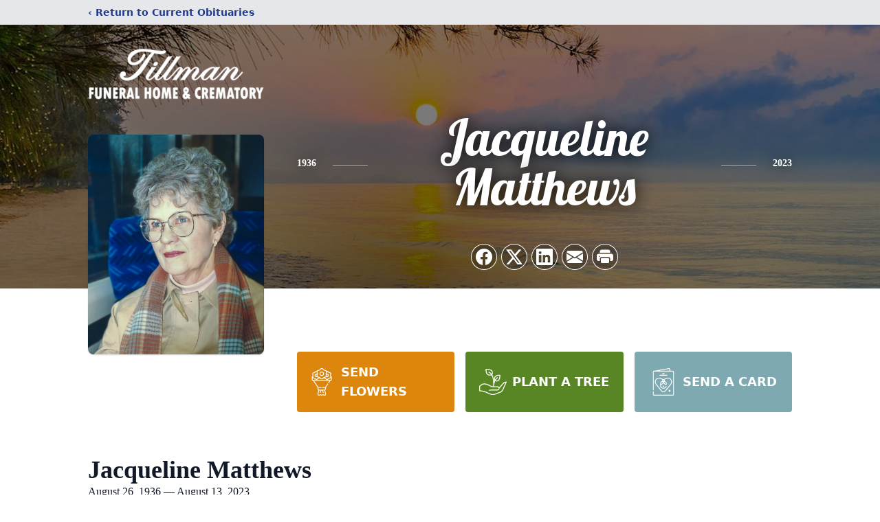

--- FILE ---
content_type: text/html; charset=utf-8
request_url: https://www.google.com/recaptcha/enterprise/anchor?ar=1&k=6LfFzO0kAAAAAG7CwJbc2qAKJJ07KyXk4UulePWz&co=aHR0cHM6Ly93d3cudGlsbG1hbmZ1bmVyYWxob21lLmNvbTo0NDM.&hl=en&type=image&v=N67nZn4AqZkNcbeMu4prBgzg&theme=light&size=invisible&badge=bottomright&anchor-ms=20000&execute-ms=30000&cb=o3v5g02pfr1d
body_size: 48737
content:
<!DOCTYPE HTML><html dir="ltr" lang="en"><head><meta http-equiv="Content-Type" content="text/html; charset=UTF-8">
<meta http-equiv="X-UA-Compatible" content="IE=edge">
<title>reCAPTCHA</title>
<style type="text/css">
/* cyrillic-ext */
@font-face {
  font-family: 'Roboto';
  font-style: normal;
  font-weight: 400;
  font-stretch: 100%;
  src: url(//fonts.gstatic.com/s/roboto/v48/KFO7CnqEu92Fr1ME7kSn66aGLdTylUAMa3GUBHMdazTgWw.woff2) format('woff2');
  unicode-range: U+0460-052F, U+1C80-1C8A, U+20B4, U+2DE0-2DFF, U+A640-A69F, U+FE2E-FE2F;
}
/* cyrillic */
@font-face {
  font-family: 'Roboto';
  font-style: normal;
  font-weight: 400;
  font-stretch: 100%;
  src: url(//fonts.gstatic.com/s/roboto/v48/KFO7CnqEu92Fr1ME7kSn66aGLdTylUAMa3iUBHMdazTgWw.woff2) format('woff2');
  unicode-range: U+0301, U+0400-045F, U+0490-0491, U+04B0-04B1, U+2116;
}
/* greek-ext */
@font-face {
  font-family: 'Roboto';
  font-style: normal;
  font-weight: 400;
  font-stretch: 100%;
  src: url(//fonts.gstatic.com/s/roboto/v48/KFO7CnqEu92Fr1ME7kSn66aGLdTylUAMa3CUBHMdazTgWw.woff2) format('woff2');
  unicode-range: U+1F00-1FFF;
}
/* greek */
@font-face {
  font-family: 'Roboto';
  font-style: normal;
  font-weight: 400;
  font-stretch: 100%;
  src: url(//fonts.gstatic.com/s/roboto/v48/KFO7CnqEu92Fr1ME7kSn66aGLdTylUAMa3-UBHMdazTgWw.woff2) format('woff2');
  unicode-range: U+0370-0377, U+037A-037F, U+0384-038A, U+038C, U+038E-03A1, U+03A3-03FF;
}
/* math */
@font-face {
  font-family: 'Roboto';
  font-style: normal;
  font-weight: 400;
  font-stretch: 100%;
  src: url(//fonts.gstatic.com/s/roboto/v48/KFO7CnqEu92Fr1ME7kSn66aGLdTylUAMawCUBHMdazTgWw.woff2) format('woff2');
  unicode-range: U+0302-0303, U+0305, U+0307-0308, U+0310, U+0312, U+0315, U+031A, U+0326-0327, U+032C, U+032F-0330, U+0332-0333, U+0338, U+033A, U+0346, U+034D, U+0391-03A1, U+03A3-03A9, U+03B1-03C9, U+03D1, U+03D5-03D6, U+03F0-03F1, U+03F4-03F5, U+2016-2017, U+2034-2038, U+203C, U+2040, U+2043, U+2047, U+2050, U+2057, U+205F, U+2070-2071, U+2074-208E, U+2090-209C, U+20D0-20DC, U+20E1, U+20E5-20EF, U+2100-2112, U+2114-2115, U+2117-2121, U+2123-214F, U+2190, U+2192, U+2194-21AE, U+21B0-21E5, U+21F1-21F2, U+21F4-2211, U+2213-2214, U+2216-22FF, U+2308-230B, U+2310, U+2319, U+231C-2321, U+2336-237A, U+237C, U+2395, U+239B-23B7, U+23D0, U+23DC-23E1, U+2474-2475, U+25AF, U+25B3, U+25B7, U+25BD, U+25C1, U+25CA, U+25CC, U+25FB, U+266D-266F, U+27C0-27FF, U+2900-2AFF, U+2B0E-2B11, U+2B30-2B4C, U+2BFE, U+3030, U+FF5B, U+FF5D, U+1D400-1D7FF, U+1EE00-1EEFF;
}
/* symbols */
@font-face {
  font-family: 'Roboto';
  font-style: normal;
  font-weight: 400;
  font-stretch: 100%;
  src: url(//fonts.gstatic.com/s/roboto/v48/KFO7CnqEu92Fr1ME7kSn66aGLdTylUAMaxKUBHMdazTgWw.woff2) format('woff2');
  unicode-range: U+0001-000C, U+000E-001F, U+007F-009F, U+20DD-20E0, U+20E2-20E4, U+2150-218F, U+2190, U+2192, U+2194-2199, U+21AF, U+21E6-21F0, U+21F3, U+2218-2219, U+2299, U+22C4-22C6, U+2300-243F, U+2440-244A, U+2460-24FF, U+25A0-27BF, U+2800-28FF, U+2921-2922, U+2981, U+29BF, U+29EB, U+2B00-2BFF, U+4DC0-4DFF, U+FFF9-FFFB, U+10140-1018E, U+10190-1019C, U+101A0, U+101D0-101FD, U+102E0-102FB, U+10E60-10E7E, U+1D2C0-1D2D3, U+1D2E0-1D37F, U+1F000-1F0FF, U+1F100-1F1AD, U+1F1E6-1F1FF, U+1F30D-1F30F, U+1F315, U+1F31C, U+1F31E, U+1F320-1F32C, U+1F336, U+1F378, U+1F37D, U+1F382, U+1F393-1F39F, U+1F3A7-1F3A8, U+1F3AC-1F3AF, U+1F3C2, U+1F3C4-1F3C6, U+1F3CA-1F3CE, U+1F3D4-1F3E0, U+1F3ED, U+1F3F1-1F3F3, U+1F3F5-1F3F7, U+1F408, U+1F415, U+1F41F, U+1F426, U+1F43F, U+1F441-1F442, U+1F444, U+1F446-1F449, U+1F44C-1F44E, U+1F453, U+1F46A, U+1F47D, U+1F4A3, U+1F4B0, U+1F4B3, U+1F4B9, U+1F4BB, U+1F4BF, U+1F4C8-1F4CB, U+1F4D6, U+1F4DA, U+1F4DF, U+1F4E3-1F4E6, U+1F4EA-1F4ED, U+1F4F7, U+1F4F9-1F4FB, U+1F4FD-1F4FE, U+1F503, U+1F507-1F50B, U+1F50D, U+1F512-1F513, U+1F53E-1F54A, U+1F54F-1F5FA, U+1F610, U+1F650-1F67F, U+1F687, U+1F68D, U+1F691, U+1F694, U+1F698, U+1F6AD, U+1F6B2, U+1F6B9-1F6BA, U+1F6BC, U+1F6C6-1F6CF, U+1F6D3-1F6D7, U+1F6E0-1F6EA, U+1F6F0-1F6F3, U+1F6F7-1F6FC, U+1F700-1F7FF, U+1F800-1F80B, U+1F810-1F847, U+1F850-1F859, U+1F860-1F887, U+1F890-1F8AD, U+1F8B0-1F8BB, U+1F8C0-1F8C1, U+1F900-1F90B, U+1F93B, U+1F946, U+1F984, U+1F996, U+1F9E9, U+1FA00-1FA6F, U+1FA70-1FA7C, U+1FA80-1FA89, U+1FA8F-1FAC6, U+1FACE-1FADC, U+1FADF-1FAE9, U+1FAF0-1FAF8, U+1FB00-1FBFF;
}
/* vietnamese */
@font-face {
  font-family: 'Roboto';
  font-style: normal;
  font-weight: 400;
  font-stretch: 100%;
  src: url(//fonts.gstatic.com/s/roboto/v48/KFO7CnqEu92Fr1ME7kSn66aGLdTylUAMa3OUBHMdazTgWw.woff2) format('woff2');
  unicode-range: U+0102-0103, U+0110-0111, U+0128-0129, U+0168-0169, U+01A0-01A1, U+01AF-01B0, U+0300-0301, U+0303-0304, U+0308-0309, U+0323, U+0329, U+1EA0-1EF9, U+20AB;
}
/* latin-ext */
@font-face {
  font-family: 'Roboto';
  font-style: normal;
  font-weight: 400;
  font-stretch: 100%;
  src: url(//fonts.gstatic.com/s/roboto/v48/KFO7CnqEu92Fr1ME7kSn66aGLdTylUAMa3KUBHMdazTgWw.woff2) format('woff2');
  unicode-range: U+0100-02BA, U+02BD-02C5, U+02C7-02CC, U+02CE-02D7, U+02DD-02FF, U+0304, U+0308, U+0329, U+1D00-1DBF, U+1E00-1E9F, U+1EF2-1EFF, U+2020, U+20A0-20AB, U+20AD-20C0, U+2113, U+2C60-2C7F, U+A720-A7FF;
}
/* latin */
@font-face {
  font-family: 'Roboto';
  font-style: normal;
  font-weight: 400;
  font-stretch: 100%;
  src: url(//fonts.gstatic.com/s/roboto/v48/KFO7CnqEu92Fr1ME7kSn66aGLdTylUAMa3yUBHMdazQ.woff2) format('woff2');
  unicode-range: U+0000-00FF, U+0131, U+0152-0153, U+02BB-02BC, U+02C6, U+02DA, U+02DC, U+0304, U+0308, U+0329, U+2000-206F, U+20AC, U+2122, U+2191, U+2193, U+2212, U+2215, U+FEFF, U+FFFD;
}
/* cyrillic-ext */
@font-face {
  font-family: 'Roboto';
  font-style: normal;
  font-weight: 500;
  font-stretch: 100%;
  src: url(//fonts.gstatic.com/s/roboto/v48/KFO7CnqEu92Fr1ME7kSn66aGLdTylUAMa3GUBHMdazTgWw.woff2) format('woff2');
  unicode-range: U+0460-052F, U+1C80-1C8A, U+20B4, U+2DE0-2DFF, U+A640-A69F, U+FE2E-FE2F;
}
/* cyrillic */
@font-face {
  font-family: 'Roboto';
  font-style: normal;
  font-weight: 500;
  font-stretch: 100%;
  src: url(//fonts.gstatic.com/s/roboto/v48/KFO7CnqEu92Fr1ME7kSn66aGLdTylUAMa3iUBHMdazTgWw.woff2) format('woff2');
  unicode-range: U+0301, U+0400-045F, U+0490-0491, U+04B0-04B1, U+2116;
}
/* greek-ext */
@font-face {
  font-family: 'Roboto';
  font-style: normal;
  font-weight: 500;
  font-stretch: 100%;
  src: url(//fonts.gstatic.com/s/roboto/v48/KFO7CnqEu92Fr1ME7kSn66aGLdTylUAMa3CUBHMdazTgWw.woff2) format('woff2');
  unicode-range: U+1F00-1FFF;
}
/* greek */
@font-face {
  font-family: 'Roboto';
  font-style: normal;
  font-weight: 500;
  font-stretch: 100%;
  src: url(//fonts.gstatic.com/s/roboto/v48/KFO7CnqEu92Fr1ME7kSn66aGLdTylUAMa3-UBHMdazTgWw.woff2) format('woff2');
  unicode-range: U+0370-0377, U+037A-037F, U+0384-038A, U+038C, U+038E-03A1, U+03A3-03FF;
}
/* math */
@font-face {
  font-family: 'Roboto';
  font-style: normal;
  font-weight: 500;
  font-stretch: 100%;
  src: url(//fonts.gstatic.com/s/roboto/v48/KFO7CnqEu92Fr1ME7kSn66aGLdTylUAMawCUBHMdazTgWw.woff2) format('woff2');
  unicode-range: U+0302-0303, U+0305, U+0307-0308, U+0310, U+0312, U+0315, U+031A, U+0326-0327, U+032C, U+032F-0330, U+0332-0333, U+0338, U+033A, U+0346, U+034D, U+0391-03A1, U+03A3-03A9, U+03B1-03C9, U+03D1, U+03D5-03D6, U+03F0-03F1, U+03F4-03F5, U+2016-2017, U+2034-2038, U+203C, U+2040, U+2043, U+2047, U+2050, U+2057, U+205F, U+2070-2071, U+2074-208E, U+2090-209C, U+20D0-20DC, U+20E1, U+20E5-20EF, U+2100-2112, U+2114-2115, U+2117-2121, U+2123-214F, U+2190, U+2192, U+2194-21AE, U+21B0-21E5, U+21F1-21F2, U+21F4-2211, U+2213-2214, U+2216-22FF, U+2308-230B, U+2310, U+2319, U+231C-2321, U+2336-237A, U+237C, U+2395, U+239B-23B7, U+23D0, U+23DC-23E1, U+2474-2475, U+25AF, U+25B3, U+25B7, U+25BD, U+25C1, U+25CA, U+25CC, U+25FB, U+266D-266F, U+27C0-27FF, U+2900-2AFF, U+2B0E-2B11, U+2B30-2B4C, U+2BFE, U+3030, U+FF5B, U+FF5D, U+1D400-1D7FF, U+1EE00-1EEFF;
}
/* symbols */
@font-face {
  font-family: 'Roboto';
  font-style: normal;
  font-weight: 500;
  font-stretch: 100%;
  src: url(//fonts.gstatic.com/s/roboto/v48/KFO7CnqEu92Fr1ME7kSn66aGLdTylUAMaxKUBHMdazTgWw.woff2) format('woff2');
  unicode-range: U+0001-000C, U+000E-001F, U+007F-009F, U+20DD-20E0, U+20E2-20E4, U+2150-218F, U+2190, U+2192, U+2194-2199, U+21AF, U+21E6-21F0, U+21F3, U+2218-2219, U+2299, U+22C4-22C6, U+2300-243F, U+2440-244A, U+2460-24FF, U+25A0-27BF, U+2800-28FF, U+2921-2922, U+2981, U+29BF, U+29EB, U+2B00-2BFF, U+4DC0-4DFF, U+FFF9-FFFB, U+10140-1018E, U+10190-1019C, U+101A0, U+101D0-101FD, U+102E0-102FB, U+10E60-10E7E, U+1D2C0-1D2D3, U+1D2E0-1D37F, U+1F000-1F0FF, U+1F100-1F1AD, U+1F1E6-1F1FF, U+1F30D-1F30F, U+1F315, U+1F31C, U+1F31E, U+1F320-1F32C, U+1F336, U+1F378, U+1F37D, U+1F382, U+1F393-1F39F, U+1F3A7-1F3A8, U+1F3AC-1F3AF, U+1F3C2, U+1F3C4-1F3C6, U+1F3CA-1F3CE, U+1F3D4-1F3E0, U+1F3ED, U+1F3F1-1F3F3, U+1F3F5-1F3F7, U+1F408, U+1F415, U+1F41F, U+1F426, U+1F43F, U+1F441-1F442, U+1F444, U+1F446-1F449, U+1F44C-1F44E, U+1F453, U+1F46A, U+1F47D, U+1F4A3, U+1F4B0, U+1F4B3, U+1F4B9, U+1F4BB, U+1F4BF, U+1F4C8-1F4CB, U+1F4D6, U+1F4DA, U+1F4DF, U+1F4E3-1F4E6, U+1F4EA-1F4ED, U+1F4F7, U+1F4F9-1F4FB, U+1F4FD-1F4FE, U+1F503, U+1F507-1F50B, U+1F50D, U+1F512-1F513, U+1F53E-1F54A, U+1F54F-1F5FA, U+1F610, U+1F650-1F67F, U+1F687, U+1F68D, U+1F691, U+1F694, U+1F698, U+1F6AD, U+1F6B2, U+1F6B9-1F6BA, U+1F6BC, U+1F6C6-1F6CF, U+1F6D3-1F6D7, U+1F6E0-1F6EA, U+1F6F0-1F6F3, U+1F6F7-1F6FC, U+1F700-1F7FF, U+1F800-1F80B, U+1F810-1F847, U+1F850-1F859, U+1F860-1F887, U+1F890-1F8AD, U+1F8B0-1F8BB, U+1F8C0-1F8C1, U+1F900-1F90B, U+1F93B, U+1F946, U+1F984, U+1F996, U+1F9E9, U+1FA00-1FA6F, U+1FA70-1FA7C, U+1FA80-1FA89, U+1FA8F-1FAC6, U+1FACE-1FADC, U+1FADF-1FAE9, U+1FAF0-1FAF8, U+1FB00-1FBFF;
}
/* vietnamese */
@font-face {
  font-family: 'Roboto';
  font-style: normal;
  font-weight: 500;
  font-stretch: 100%;
  src: url(//fonts.gstatic.com/s/roboto/v48/KFO7CnqEu92Fr1ME7kSn66aGLdTylUAMa3OUBHMdazTgWw.woff2) format('woff2');
  unicode-range: U+0102-0103, U+0110-0111, U+0128-0129, U+0168-0169, U+01A0-01A1, U+01AF-01B0, U+0300-0301, U+0303-0304, U+0308-0309, U+0323, U+0329, U+1EA0-1EF9, U+20AB;
}
/* latin-ext */
@font-face {
  font-family: 'Roboto';
  font-style: normal;
  font-weight: 500;
  font-stretch: 100%;
  src: url(//fonts.gstatic.com/s/roboto/v48/KFO7CnqEu92Fr1ME7kSn66aGLdTylUAMa3KUBHMdazTgWw.woff2) format('woff2');
  unicode-range: U+0100-02BA, U+02BD-02C5, U+02C7-02CC, U+02CE-02D7, U+02DD-02FF, U+0304, U+0308, U+0329, U+1D00-1DBF, U+1E00-1E9F, U+1EF2-1EFF, U+2020, U+20A0-20AB, U+20AD-20C0, U+2113, U+2C60-2C7F, U+A720-A7FF;
}
/* latin */
@font-face {
  font-family: 'Roboto';
  font-style: normal;
  font-weight: 500;
  font-stretch: 100%;
  src: url(//fonts.gstatic.com/s/roboto/v48/KFO7CnqEu92Fr1ME7kSn66aGLdTylUAMa3yUBHMdazQ.woff2) format('woff2');
  unicode-range: U+0000-00FF, U+0131, U+0152-0153, U+02BB-02BC, U+02C6, U+02DA, U+02DC, U+0304, U+0308, U+0329, U+2000-206F, U+20AC, U+2122, U+2191, U+2193, U+2212, U+2215, U+FEFF, U+FFFD;
}
/* cyrillic-ext */
@font-face {
  font-family: 'Roboto';
  font-style: normal;
  font-weight: 900;
  font-stretch: 100%;
  src: url(//fonts.gstatic.com/s/roboto/v48/KFO7CnqEu92Fr1ME7kSn66aGLdTylUAMa3GUBHMdazTgWw.woff2) format('woff2');
  unicode-range: U+0460-052F, U+1C80-1C8A, U+20B4, U+2DE0-2DFF, U+A640-A69F, U+FE2E-FE2F;
}
/* cyrillic */
@font-face {
  font-family: 'Roboto';
  font-style: normal;
  font-weight: 900;
  font-stretch: 100%;
  src: url(//fonts.gstatic.com/s/roboto/v48/KFO7CnqEu92Fr1ME7kSn66aGLdTylUAMa3iUBHMdazTgWw.woff2) format('woff2');
  unicode-range: U+0301, U+0400-045F, U+0490-0491, U+04B0-04B1, U+2116;
}
/* greek-ext */
@font-face {
  font-family: 'Roboto';
  font-style: normal;
  font-weight: 900;
  font-stretch: 100%;
  src: url(//fonts.gstatic.com/s/roboto/v48/KFO7CnqEu92Fr1ME7kSn66aGLdTylUAMa3CUBHMdazTgWw.woff2) format('woff2');
  unicode-range: U+1F00-1FFF;
}
/* greek */
@font-face {
  font-family: 'Roboto';
  font-style: normal;
  font-weight: 900;
  font-stretch: 100%;
  src: url(//fonts.gstatic.com/s/roboto/v48/KFO7CnqEu92Fr1ME7kSn66aGLdTylUAMa3-UBHMdazTgWw.woff2) format('woff2');
  unicode-range: U+0370-0377, U+037A-037F, U+0384-038A, U+038C, U+038E-03A1, U+03A3-03FF;
}
/* math */
@font-face {
  font-family: 'Roboto';
  font-style: normal;
  font-weight: 900;
  font-stretch: 100%;
  src: url(//fonts.gstatic.com/s/roboto/v48/KFO7CnqEu92Fr1ME7kSn66aGLdTylUAMawCUBHMdazTgWw.woff2) format('woff2');
  unicode-range: U+0302-0303, U+0305, U+0307-0308, U+0310, U+0312, U+0315, U+031A, U+0326-0327, U+032C, U+032F-0330, U+0332-0333, U+0338, U+033A, U+0346, U+034D, U+0391-03A1, U+03A3-03A9, U+03B1-03C9, U+03D1, U+03D5-03D6, U+03F0-03F1, U+03F4-03F5, U+2016-2017, U+2034-2038, U+203C, U+2040, U+2043, U+2047, U+2050, U+2057, U+205F, U+2070-2071, U+2074-208E, U+2090-209C, U+20D0-20DC, U+20E1, U+20E5-20EF, U+2100-2112, U+2114-2115, U+2117-2121, U+2123-214F, U+2190, U+2192, U+2194-21AE, U+21B0-21E5, U+21F1-21F2, U+21F4-2211, U+2213-2214, U+2216-22FF, U+2308-230B, U+2310, U+2319, U+231C-2321, U+2336-237A, U+237C, U+2395, U+239B-23B7, U+23D0, U+23DC-23E1, U+2474-2475, U+25AF, U+25B3, U+25B7, U+25BD, U+25C1, U+25CA, U+25CC, U+25FB, U+266D-266F, U+27C0-27FF, U+2900-2AFF, U+2B0E-2B11, U+2B30-2B4C, U+2BFE, U+3030, U+FF5B, U+FF5D, U+1D400-1D7FF, U+1EE00-1EEFF;
}
/* symbols */
@font-face {
  font-family: 'Roboto';
  font-style: normal;
  font-weight: 900;
  font-stretch: 100%;
  src: url(//fonts.gstatic.com/s/roboto/v48/KFO7CnqEu92Fr1ME7kSn66aGLdTylUAMaxKUBHMdazTgWw.woff2) format('woff2');
  unicode-range: U+0001-000C, U+000E-001F, U+007F-009F, U+20DD-20E0, U+20E2-20E4, U+2150-218F, U+2190, U+2192, U+2194-2199, U+21AF, U+21E6-21F0, U+21F3, U+2218-2219, U+2299, U+22C4-22C6, U+2300-243F, U+2440-244A, U+2460-24FF, U+25A0-27BF, U+2800-28FF, U+2921-2922, U+2981, U+29BF, U+29EB, U+2B00-2BFF, U+4DC0-4DFF, U+FFF9-FFFB, U+10140-1018E, U+10190-1019C, U+101A0, U+101D0-101FD, U+102E0-102FB, U+10E60-10E7E, U+1D2C0-1D2D3, U+1D2E0-1D37F, U+1F000-1F0FF, U+1F100-1F1AD, U+1F1E6-1F1FF, U+1F30D-1F30F, U+1F315, U+1F31C, U+1F31E, U+1F320-1F32C, U+1F336, U+1F378, U+1F37D, U+1F382, U+1F393-1F39F, U+1F3A7-1F3A8, U+1F3AC-1F3AF, U+1F3C2, U+1F3C4-1F3C6, U+1F3CA-1F3CE, U+1F3D4-1F3E0, U+1F3ED, U+1F3F1-1F3F3, U+1F3F5-1F3F7, U+1F408, U+1F415, U+1F41F, U+1F426, U+1F43F, U+1F441-1F442, U+1F444, U+1F446-1F449, U+1F44C-1F44E, U+1F453, U+1F46A, U+1F47D, U+1F4A3, U+1F4B0, U+1F4B3, U+1F4B9, U+1F4BB, U+1F4BF, U+1F4C8-1F4CB, U+1F4D6, U+1F4DA, U+1F4DF, U+1F4E3-1F4E6, U+1F4EA-1F4ED, U+1F4F7, U+1F4F9-1F4FB, U+1F4FD-1F4FE, U+1F503, U+1F507-1F50B, U+1F50D, U+1F512-1F513, U+1F53E-1F54A, U+1F54F-1F5FA, U+1F610, U+1F650-1F67F, U+1F687, U+1F68D, U+1F691, U+1F694, U+1F698, U+1F6AD, U+1F6B2, U+1F6B9-1F6BA, U+1F6BC, U+1F6C6-1F6CF, U+1F6D3-1F6D7, U+1F6E0-1F6EA, U+1F6F0-1F6F3, U+1F6F7-1F6FC, U+1F700-1F7FF, U+1F800-1F80B, U+1F810-1F847, U+1F850-1F859, U+1F860-1F887, U+1F890-1F8AD, U+1F8B0-1F8BB, U+1F8C0-1F8C1, U+1F900-1F90B, U+1F93B, U+1F946, U+1F984, U+1F996, U+1F9E9, U+1FA00-1FA6F, U+1FA70-1FA7C, U+1FA80-1FA89, U+1FA8F-1FAC6, U+1FACE-1FADC, U+1FADF-1FAE9, U+1FAF0-1FAF8, U+1FB00-1FBFF;
}
/* vietnamese */
@font-face {
  font-family: 'Roboto';
  font-style: normal;
  font-weight: 900;
  font-stretch: 100%;
  src: url(//fonts.gstatic.com/s/roboto/v48/KFO7CnqEu92Fr1ME7kSn66aGLdTylUAMa3OUBHMdazTgWw.woff2) format('woff2');
  unicode-range: U+0102-0103, U+0110-0111, U+0128-0129, U+0168-0169, U+01A0-01A1, U+01AF-01B0, U+0300-0301, U+0303-0304, U+0308-0309, U+0323, U+0329, U+1EA0-1EF9, U+20AB;
}
/* latin-ext */
@font-face {
  font-family: 'Roboto';
  font-style: normal;
  font-weight: 900;
  font-stretch: 100%;
  src: url(//fonts.gstatic.com/s/roboto/v48/KFO7CnqEu92Fr1ME7kSn66aGLdTylUAMa3KUBHMdazTgWw.woff2) format('woff2');
  unicode-range: U+0100-02BA, U+02BD-02C5, U+02C7-02CC, U+02CE-02D7, U+02DD-02FF, U+0304, U+0308, U+0329, U+1D00-1DBF, U+1E00-1E9F, U+1EF2-1EFF, U+2020, U+20A0-20AB, U+20AD-20C0, U+2113, U+2C60-2C7F, U+A720-A7FF;
}
/* latin */
@font-face {
  font-family: 'Roboto';
  font-style: normal;
  font-weight: 900;
  font-stretch: 100%;
  src: url(//fonts.gstatic.com/s/roboto/v48/KFO7CnqEu92Fr1ME7kSn66aGLdTylUAMa3yUBHMdazQ.woff2) format('woff2');
  unicode-range: U+0000-00FF, U+0131, U+0152-0153, U+02BB-02BC, U+02C6, U+02DA, U+02DC, U+0304, U+0308, U+0329, U+2000-206F, U+20AC, U+2122, U+2191, U+2193, U+2212, U+2215, U+FEFF, U+FFFD;
}

</style>
<link rel="stylesheet" type="text/css" href="https://www.gstatic.com/recaptcha/releases/N67nZn4AqZkNcbeMu4prBgzg/styles__ltr.css">
<script nonce="a01D0OCVq63oEGetENgGuQ" type="text/javascript">window['__recaptcha_api'] = 'https://www.google.com/recaptcha/enterprise/';</script>
<script type="text/javascript" src="https://www.gstatic.com/recaptcha/releases/N67nZn4AqZkNcbeMu4prBgzg/recaptcha__en.js" nonce="a01D0OCVq63oEGetENgGuQ">
      
    </script></head>
<body><div id="rc-anchor-alert" class="rc-anchor-alert"></div>
<input type="hidden" id="recaptcha-token" value="[base64]">
<script type="text/javascript" nonce="a01D0OCVq63oEGetENgGuQ">
      recaptcha.anchor.Main.init("[\x22ainput\x22,[\x22bgdata\x22,\x22\x22,\[base64]/[base64]/[base64]/bmV3IHJbeF0oY1swXSk6RT09Mj9uZXcgclt4XShjWzBdLGNbMV0pOkU9PTM/bmV3IHJbeF0oY1swXSxjWzFdLGNbMl0pOkU9PTQ/[base64]/[base64]/[base64]/[base64]/[base64]/[base64]/[base64]/[base64]\x22,\[base64]\\u003d\\u003d\x22,\x22woTDl0N7cMOdwowtw4FaD8OPQsKxwqjDl8KBZmHCtxzCn0DDlcOePcK0wpEjOjrCoiLCosOLwpbCj8KPw7jCvn3CvsOSwo3DvcONwrbCu8OZD8KXcGs1KDPCjsOdw5vDvS10RBxUMsOcLT0rwq/DlzbDsMOCwojDlMO3w6LDrhXDiR8Aw5nCpQbDh04zw7TCnMK3acKJw5LDr8Oow58ewq9yw4/[base64]/CkcKnwpLCrcKUK8O3w7XDs8Ohw5PCllDCh1gcwp/[base64]/OX04wpRsJSnCu2NtRMOTwoMVwqVVHMOiaMK9ax0tw5jCuCxJBQQRQsOyw5QNb8Kfw6nCuEEpwp7CtsOvw512w6B/wp/CssKAwoXCnsO/BnLDtcK2wptawrN+wqhhwqEbW8KJZcOKw5wJw4ElKB3Cjl3CmMK/RsOyRw8IwpAsfsKPWTvCujw8fMO5KcKaf8KRb8O6w7jDqsOLw4/CpMK6LMOgScOUw4PCjWAiwrjDrh3Dt8K7cGHCnFoJDMOgVMO7wrPCuSUyZsKwJcO+wopRRMOFRgAjYzLClwgvwpjDvcKuw4hIwpoRGnB/CBvCiFDDtsKKw484VllnwqjDqynDlUBOUzEbfcOTwoNUAzFkGMOOw4/DgsOHW8KYw79kEGIHEcO9w7M7BsKxw4zDnsOMCMOcPjBwwpnDsmvDhsOYGDjCosOPRnEhw6nDl2HDrWTDh2MZwr9Xwp4Kw5dPwqTCqg/CrDPDgTF1w6Uww4Iaw5HDjsKqwpTCg8OwOG3DvcO+YCYfw6B0wqJ7woJvw4EVOk5hw5HDgsO8w5nCjcKRwrpzakZ/w5YEVnnChcOVwpDChcKDwqQqw78zMX1iMAVLeFJzw4hmwobCh8KZwqPCjiTDksKaw4fDnVdNw55cw7luwo3DpyTDhsKyw5jCl8OGw5nClR8RXMKiecK1w6YJX8K/wpHCjMOmEMOaYMOGwonCgn8Iw59xw4bDs8KdNsOfPU/[base64]/GcO/ZiVKL8OAw545w7PDvDjDsjHDnQdGHVE+W8KLwpvDnMOlf3XDisKHF8OiOsOMwojDshAHQQhkwpHDmsOsw5Zjw4LDqGLCi1nDrG8UwrLCq03DmQbCrWYEw4hIHHlFwqXDvTXCv8OOwobCuy/DjsOND8OzBcKbw7wFc08xw75jwp4lSFbDkGbCg03DsgLCqwjCjsKQKMOaw79wwpfDtmbDr8KgwpVRworDu8O0LFhUEsOlE8KcwoUhw7IXwog0LhbCkRfDlsKRVTzCjcKjP0NbwqZddMOrwrMww5xtJ0w0w4fChE3DnTDCoMO5NsKEXn7DpHM/[base64]/CksKRWRDCuyzDggLDhMO7w7rCsgtSwpsidDVuBcOJH1jCkAYuRULDusK+wrXCjcKUXTDDusOJw6oAA8Kjw5TDkMOIw4XChcKaWsOywrNUw4UuwpfCv8KAwoXDjMKWwobDvMKIwrjCv0tMHjTCt8O6fsKrHE9hwqRswp/CscKzw77DpRnCsMK/wqfDsytCD00nFX7ClGXDu8O1w69IwqEZIMKzwoXCtcOPw60aw5dnw5kiwpRywop2K8OVIsKdIcO7f8K6w6kZPMOGdMOVwovDsgDCucO/[base64]/wqogXRnDvcK1w6Y3eT1Nwrd4DzTCngzChCvCtjlVwqMTfsOrwoHDrxJuwotcMzrDjSjCg8K9M259wrojT8Kzwo8WC8Kcwoo4R1PDu2TDgB85wp3CrMK9w4EOw7JfCTnDnsOzw5/Dgw0VwqzCvi/Dm8OyDiJDw4FbBsOJw4ldEMOTdcKFesK5wqvCm8KCwqwSHMKCw685JwLCjGYnJnvCuykVesOFPMORIQkbw55ewqPDgsO0acOXwovDv8OkVsOXccOaQsO/wrXDvlbDjiAASg8qwrXCmcKRKsO8w7fCu8K3ZXIbZQBTMsOHEHTDlMKvd1DChTt0B8KCwprCu8OQw7xhJsKVUsKdw5ZNw4hsODPCgsOHwo3Cm8O2cxg7w5gQw7LCisKcYMKEOsO4bsKHY8K4HGADwqs9BiUpL23Ctk4kwo/DjDtbw7xrDSUpXMOMH8OXwqQNJMOvEjUWwp0TQ8OTw4YDZsOjw7tlw6EMWxDDk8O8wqFiOcKxw6dUHcOXWTPCpEXCv3TCpi/CqBbCuxlIWcO7LsOGw44MJg8NEcKUwrDDsxgZRMKVw4tRAsKREcOnwoshwp8+wqlWw4PDthfDucOHZcORN8OMCHzDlsKvwpQOX07Dgi1/[base64]/ChQ/[base64]/flF1fcOgaUfCkE3CusOAM8OxUCPCoVp+ScKxY8KPw5DCkGlqeMOpwpvCqsKnw7LDpjpCw499P8ONw4saJmXCuTVpGHBrwpELwoYxPMORcBtmacOwWU/[base64]/wpc8b2fDgn18wr9tw7zDg8KAaFfDrHfCmsKNasOIRMOQw44PesOtIcKzV03DtxFBM8OiwpbCliFNw4nCoMO2KcK5CsKbPnBZw59Lw61ow5A0ICk1Rk7CuXTCncOrCjY+w6/Ct8OiwozCkhVIw6wnwo3DsjzDgiEowqHCiMOFLsOFMsKtw5RGIsKbwrkdwrXCgMKCTDxEXsOKLMOmw6jDqn85wokFwrTCq0/DiVBtccOww5UXwroGGXXDkcOma2TDtExcYMOfL3DDomfCtnvDhi5LO8KYG8Kkw7vDp8KJwprDi8KGfcKvw7TCuWjDiGLDqS9Cwr9pw5Zowpd1EMK3w4/DiMKTEsK2wr/[base64]/CscKbw6HDuETCpsKkOiRbX2jDgMOBw6Q/QxgzwrjDtGlda8KLw4E0bsKkH0nCkhfCp3bDnUM4OTDCpcOGwrtLG8OWSizCr8KQOF99wrTDsMKlwq/DomPCmH98w6l1RsKhFsKRVDURw5zCtQvDhsKGdUTDqzBUwq/Dj8O9wpUIO8K/cVDCksOpXzXCrDRPRcOFe8KWwqrDgsOAPMKMIMOjNVZMwpvChcKSwpfDl8KBOifDuMOaw6tBIMKZw5rDicKxw4Z4OBLCqsK6ChYZdS/Dh8Odw7LCjMK0TGYodMOHNcKTwp0pwq80UlrDp8OBwpUJwqDClUjDkknDhcKOUMKWQxNuGMKHw51jw7bCg23DjMORL8KAQgvDv8O/TcK2w54OZBwgKn9ueMOtfkHCvsOVW8Ktw6DDt8OsTcObw6JvwrnCgcKfw5IXw7s2McOfdCw/w4EcQ8ORw4Rmwq48w6fDicKhwr3Csg7Dh8O+YcKBb28kQxosQ8OPWMOBwopRw4DDvcKqwpPCv8Ksw7TDi3dxchokBglIYQ9Bw6LCjMKbJcOQSnrCl1zDksOHwp3DlTTDmcKRwqNZAAXDhiVzwqFDLMO0w48wwq9PbU/DuMOdEsOawoh2ThQ0w6PCrsOqOwDCkcOQwqLDsGzDqcOnWlERwptww6skVsOxwqpbal/CqAcjw5IJHcKnYDDCnGDCszvClAJfL8KxK8KoXMOJPMKeScKHw41JCStuHR7CtcOoIhrDlcKCw5XDmDTChsOMw41VaC/DqmbCl0FewrR5fMKaXsKpwo9eTREEXMO1wqghB8Kzez7DsCnDuCgaJBkFScKdwopVf8KRwptHwrZqw7/[base64]/Cm8KvwrvDpRbCvWHCqcOeE8KJw6zCqsOYYMOEwrl4YhLDgEjDj017w6rCozt+w4nDosOBAMKJYcOWOCHDllzCkcOmHMO4wo53w43Dt8KUwpDDsg44AMOpVFLCmEfCil/ChU/Dv3Agw7QCG8Kxw6HCncK6wr8MSGvCt19gHkLCmsOscsOFSxBBw49VfMOld8OuwpvCk8O1LSzDjsKiwqvDgCtvwqfCmMODEMOKacOCAxzCucOzacOtcgsYwrkDwpXCk8KqfMKQZcOmwp3Dv3jCg38XwqXDrzLDnX44wq7Ct1MXw7BeTUAGw7gDw7xqAE/[base64]/CcKywo8LwrHDpkvDo8K7F2rDqAQrQsOTE3vDog0/FmFxRMKvwqnCu8Onw5pOI1nCmcO1dD9Jwq8nE13DpEnCi8KNHMKgTMOpccKnw7fCiC/DjnHCpcKow4tsw4pmEMKzwqHCjifDrU/Dnk3DoBLClzrDgxnDvzsCAV/DtwlYWDp7bMK3QgrChsO1wpPDqMOBwphOw6Fpw6jDnE7CnVNUZMKPZyM8bxnCh8O9DD7Dk8OZwq7CvSNZJ13Cm8K2wqRETMKEwoIlwqYDO8KoQyA+PMOpw7duXVR6wrQUR8OjwqwMwq9FEcOuQkrDmcObw4M7w5HCtsOoOcKuwoxmYsKMRXfDsn/Cr2jDlUR/w6IPWBd8EzPDvwQMGsO0wrpBw7bCt8OywoXCg0oxacOPWsODRnY4KcOmw5o6wo7Ctyt3woo1wqV9wrTCpSxsISRWHMK8wp/DrmvCtMKRwovCsSTCq2bCmkYdwqjDrRtbwrPDlwoJdsKuHk8qFcKNcMKmPwnDscK5E8O0wpTDsMOYFRpJw658Ww1Ww5IDw73Cr8OiwoHDjwjDjsKQw6kSZ8KNTknCrMOMfl1/wprDgHrDv8KsfMKIBUYvGxvCvMKaw4vDmXPDpCzDk8O9w6sBJMODw6HCoT/CkDoQw5BAEcK6w5vChsKxw5vCjMOKTirDg8OiNT/DpxdwTMKHw4J2Hlp9fQgBw4QQwqJAan5nw67DusOhcEbCtCRARsOBdm/Dq8KseMKHw5geH0PDm8KyVXTCg8KAK0R5ecOoGMKgNcK2wpHCjMOOw5VWesOVXMOSw6wbaGjCisKMLG/Cnx5YwqMNw61HMyDCgFshwrsnQibCmiHCqMOowq0iw4ZzWcK/[base64]/wpUVwpvCi8Orw5PCmcOBC3LChzTCqy/[base64]/CsMO0wrgnIQksw7sHCiDCjXfDl1c3w6nDp8KDDgnDlCRrf8OIOcOcw7vCjVYbwpp3wp7CvgtEU8Obwq3CkcKIworDoMKHw6wjHsKfw59EwqTDiBklZEIgEsKDwpjDtcOUwq/[base64]/[base64]/DkGYxVwnCoRclw6BwwrPCpMKrU8KuwpbCu8Osw4nCtEZTdcO3d2nCrl0mw5jCgsK+f30GbcK6wrYgw6YVCijDmMKeUMK5FB7CoF7DncKAw5lSLy0pSQ5rw5lGwr9LwpzDgsKlw5zClB3CkxpTS8KYw4ElMEfCjcOowpJuFytdwrYVcsK/LBPCux0Rw6nDtgjCpHI6eTAoGSPDslMuwpLCq8OqIQwjFcKfwqNWV8K4w7XDsn8CCHIEYMOlVMKEwq/DjcOxwqYEw5jDuCjDg8KEwqUSw512w4kYTWjDrg4sw5zCkHXDrsKgbsKQwq8Rwq7Co8KZRsO6X8KhwodkaUPCujpdDMKsTMO/OsK7wpAsO2/Cu8OIUMKvw7/Dm8OEwosKGzwow4/[base64]/Dj8KSw4tXGC0xDsOQI2Ycwo/ChMOEF8OkPcOOOMKOw7HDtSYRfsOoTcONw7ZDw4zDrG3DsjLCoMO9w6fCgEIDI8KNVRlVfB3DlMOQwrkTworCjMKtZArCm00iZMO0wqNNwrkBwqBaw5DCosKEfg7Dr8KHwrXCrG/[base64]/CtcOcFcK/DMO9wpUIa8KuwoN4XsO/wpXDsxfCp8KGE3TCtsKZdMOeD8KEw7LDhsO3MTvDvcOlw4XDt8OXcsKhw7fDrMOsw5V7wrwVCDM0w59ZRHUhWD/DrFTDrsOUIcK6UsOZw58VK8OrOsOOw4UEwonDjcKiwrPDiSDDqcKieMKmYhdmXBvDo8OoEcOTw4XDucOvwpF4w5zDkjwYCGvCtTUwb3oUZX1Cw6gDOMKmwo5kD1/CvUzDtcOSwrZAwr1qIMK4NU/[base64]/Cnctw688DcO8w5vCpVIVT8K4asOTIMKBw7IYwrYVworDgMOow5fCpysJYWvCsMOrwpspw6FwGybDiULCtcOXCVjDgMKmwpbDpMKWwrTDq1Qrfmc7w6FDwq7Dm8KjwrNWD8OMwrDCnTJ9wp/DiAbDiD/[base64]/DhgXClcKOWQEbw4h7RQLCmHkYw6ZxK8KBw5R9LsOhQRHCu2ICwoUUw7PDo0xMwoRcBMOISRPCklPCrGx6BEwWwpdnwpnCsW1mwpxlw49+WhPChsO5MMOvw4zCv2AsQQFMHELDo8KNw63Do8K0w7lPQ8O/bk9OwprDlSxIw4fDocKHLi/[base64]/[base64]/CrcORcsK/e8O9wockLMOFw6lewpjCncKac20tasKuw4plc8KgdUHDoMO9wrEMW8Oyw6/CuTTCni8Hwr0Mwol3ZsKFccOUCgrDhEY4dsKgwrfDmsKfw6/DnMKaw7LDqRDCgU7CqsKDwrPCr8Khw7DClCjDhsKdMMKycz7DucOrwrbDvsOlw5/Cm8OCwrcpMMKhwqtVEBM4wrZyw74LCsKMwrPDm3nDj8Klw6TCmcO4B39zw5A/wrfDqMOwwqgdIcOkQW/[base64]/wpk1WlrCjsOcwqICw4XDvUdLFMKqKsKpJMOgLAxbFcKjf8OEw5Z0CAvCkjrCu8KYGHhbF1xOwr4ND8Kmw5Rbw5PCkWtPw4/[base64]/CpMO+Q11jwrvCvnhbw4XDmcOAb8O+w7fCkMOZWk8TLsOPwpw7TMOKaWosOcOFw5vCisOBw7HDsMKDMsKewqkuNMKUwqrCuRnDgMODZnDDpQAQwqtnwqTCi8OhwrknGWvDrcOALRJvYEVtwoXDnEZjw4PCq8K2VMOHDH14w4sUN8KPw63CnsOSwq7CucO/aFp+Iz9DOX8TwrvDswZEVcO6wqUuwotJAcKLAcKfOsK/w73DssK/MsO1woDCpsKTw6EWwpQ2w6otScKyYCB1wr/DjsOKwqfCgMOIwp7DnGzCrWzDh8OEwr9ZwrfCgsKdT8KvwqN2ScKZw5TCngB8IsKgwqFow5sYwoDCucKDwqVjGcKDdcKnwo/Duw7CuE7ChFFQS3giNFTCuMK4GcKlP30TL0bDk3B0MHMnw60VVnvDjgo/DgfClC9Zw5tSwqt+a8OiS8KJwpXDq8O4GsKmw6k6STEde8OMwonDjsOswrdaw6kKw7rDlcKER8OMwqEEE8KGwqE4w5XCvcOQw7lEA8OKEcO2JMOVw4xcw6Q3w4pYw6nCuhYbw7PCgsKYw7BHCsKZLiTCsMKNUi/CinvDksO6wq7DnSstw6DCmMOaUcKtb8OawpUkYH1jwqnDvcO1woEPSknDjsKGwoDClXsTw5bDgsOVbX/DrcOxMjLCjsO3OmLCsFk9wrvCsiPDpG5qwrx+RMO1dltXwqHCrMK3w6LDjsOFw4PDh2hiMcKiw6HDqsKtH08nw6vDjlwQw4/[base64]/CrhJLLy/ChsOAwonCp3vCq2TDuMO7w6fCoCbCnEHCuMOJDcOpNcKQwovDtMOBM8ONOcOWwp/Cg3DCh23CpAQ+w7DCucKzJA56w7HDiB5Wwrw+w6tgw7pXUFVswpoow6U0DwJPX3HDrlLDhMOkcDFGwqUlZlTDoVITB8KVCcOswqnDuzDCr8Ovwo7Cu8K5VMOeaAPCnSdRw7vDrV/DmcOlwpxKwpfDn8OgDBzDqUkywozDvn07ZhvCscOiwqU9wp7Dv15uf8KBw7xUwp3DrsKOw53DtHEOw4HCjcKUwoJ5w6cBKMOawqzCi8KKHMKOMcK+w6TDvsKdwrdFwofDjsKLw6kvcMKQS8KiG8OXw7DDnEbCj8O5dynDsE/DqVQZw5zCusKSIcOBwosVwqY8EkgywqNGA8Kiw7hOM20uw4UMwpTDjkXDj8K8FGUHw7jCqjRufcOuwrrDhMOswoPCpmLDjMObQB5pwpzDv05/FsOawoVwwovCksOUw4Vbw4orwrvCkklQZBjDisKxHCwXw7rCqMKxeDlDwrPCsWPClCYoCjzCiXIECRzCg3vCpjhDF37CkMO6w5fDhRXCv04RC8Olw5sXCMOYwqsrw5zCkMOVMS1GwobCh0HCnTLDqE3ClBkETcOIZsOPwqp5w43DuE9ewpLCgsK2w5vCmAvCqC10Hh/CtsOkw5pXJ2VsM8KDwqLDjmvDiHZ5JAXDrsKkw7DCksKVbMKMw6jCjQN3w4FaWmAucnrDkMOAS8Kuw5hZw7TCqAHDsG7DiXkLZMK8XSoHQk0iCMK/[base64]/HcKfJE0FwqpgeMOyEWjDimnDj2bCkMOofwrCo1/Ct8O0wp7DiVjCi8OWwrkJa38nwqx/[base64]/CqR0qcBnDjsK0wo3CqGvDmUcUw5VXESvCg8Onwr4lW8K0DsOoGn9jw4vDmUY1w4dEcF3CjcOCUFZ5w6hyw5rCocKEw5ETwrPDscOccsKTwpsQK1sqSShacsKAIsOEwpw4wrtew7lSSMOvZyROOSNcw73DljbDlMOONQ5XXDxIw4TDu2YcfhtLcUDDrWjDlQ8WdQQ/[base64]/CssOiHRvDlzXChMONw47CnG45F8Okw7/[base64]/w4XCsMOvBBsGNsOYFTrDkGrCuyLCgsORdcKLwofCnsOlaQ/DucK/w7M7fMKTw5HDqgfCrcK6LyvDnXnCqlzDhDTDs8Kdw5R+w4jDvxHCs0pGwoQZw50LI8ODScKdw6tYw74pwpHCtFLDsDEsw6vDpnvCi13DkxMowp/Dt8K0w55yUA/DkQnCuMKQw7Qkw73Dh8K/wrbCn37DvMOCwpLDrMOPw5JMOBnCqHHCul4GDFvDuGkMw6gWw4jCr33CkWHCk8K+wonCoTl1wpvCvsK+wrYCRMOqwpBEGmbDpWsia8KSw7YFw5/CrcKlwqXDocOgPSjDn8KdwqjCqxXDlcKQOMKBw47Cm8KBwp/[base64]/w5sAK33Ci0AXTmnDusKhdcOzwrt6wpcWBnRhw53Cu8KOHMKIwoVYw5bCj8K6U8K+XSMwwp9/RcKhwpXCrQrChsOjacOKcXrDnHlqdMOZwpUGw5vDt8OCM3JkDGBZwph1wrRoO8Kvw49ZwqnDsVlTwqHDiAxBwqHCqlJqa8K7wqXDjcOpw5/CpyZxOmLCv8OqaC5/esKxDw7CtVPDpMOAWXrCtA4uKVzDiiHClMOHwrjDlsODNkjCqA0/[base64]/DgsOBw4TCjhvDr0QQwpjCrDADwpfDoRTDn8OCw6duwqvDocKEw6JFwpsowoVbw7o2L8KsO8OZOH/CocK4LmgBf8KjwpZxw4bDo17CmkNcw6DCp8OxwphnCMKkKF7DrMOzLcO8UAPCqkbDmsOISDxDFyfDk8OzHknDjcO8wobChy/CkBvDjcK9wodgMGAxC8OFLHNbw5wEw4VtScKUw55NV3bDscO1w73DksKeU8O1woZ3Xj7Ck3PCpMK4VsOUw5/DnMKGwpPCgsOjwqnCl11uwrIkX2/ChTl9Y2HDvBHCnMKDw4bDg0MIwppww7BGwrIOUcOPZ8OAEwXDpsOow6xsIzpFeMOlGSQvbcK7wqpkMMOaCcOYX8K4UR/[base64]/DsSkGEF9+MsKPGkHDhsKew4V/WsKJXWtPFcODfsOrwq8bOkwZV8OIQFzDriLCocKKw5/CtcKjZsO/[base64]/ClMKJScO+ccOaE2/DjcOrbSDCgFhlVXvDkcKnNsOowrcmHHcRbsOhbcKXwqoUcsK9w6/[base64]/w4/Ch8OfRhdeGsOpdzvCtMK7WMOEFQHCmSg4w4HCvsOTw4DDisOWw7MKecOiAz/DpMORw5Aqw63DkknDtMOGYMOuL8OeA8OSUV0Mw5lIHsOML0TDvMO7UxjCmGPDnjAZf8O7w7kkwpFxwrlNw7FAwpFpw7pwLVF2woxlwrVHXk7DqsKhEsKJaMKNDsKIQMOvQmXDuzEdw5xUIQ7Cn8O7dUwEXMKnQjPCrcKJYMOMwqjDuMK+RwPDgMK6Dg/[base64]/wpliSMOMZsOnI33Co8Knw5gsw7BFGE1RR8KbwoIUw5wDwpksa8KNwpYvwpVracOyLMOtw7BGwrjCkXvCksOIw5TDq8OiGRM/bsOqXzfCs8KywqtvwrrCusK3L8Kkw4TClsO9wr4PaMKkw6QFfxvDuTYufMKQw5XDicOxw5Bzd33DpWHDucOfWnbDrTxtFMKxFE/DucO2acKEEcOVwqBjBcOTw5zDu8OYw5vDnXVZMg/Csg5Mw5Iww6oLTcOnwrvCpcKqwrkmw6DCkHohw5zCucO4wq3DkmwYwq8BwpdMRcKIw4jCphDCuF3CmMOKVcK/w6rDlsKMOcOUwqzCh8O3wr89w6BOSFTDh8KCCXpBwo7ClcOpwozDqcKpwp9Iwq/DgsKFwo0Kw6bCvsOkwrnCosOmTRcEeQrDhsK9PcKIUQbDkygGHljCrx1Iw53CsRDClMOuwrIPwr0HWmF+W8KPw44vJ3FNwqvCuh4Pw43Dj8O5ejtVwoo8w5bCvMO4B8O/w6fDvn8Ew4nDsMKnFFXCrsK5w7HCnxohOlswwppbNsK+bHrCtgbDpsKKPsKkIMK/wpbDjwHDrsOLTMK0w47Dh8ODf8Otwq1Bw4zClBV/[base64]/wpLCkQdzf8Ohw7LDoiLChTENw64Cw5Y+KMKQTmYjw5zCtsOoDCFYw4kMw5bDlhl6wrfCoDgQXg/[base64]/CqcOmwoVcU8K4QMO/LMKmwrLDocOoXG5gw5Uzw7YYwrbCjVrChcK4EcOtw5bDhiofwopawoNuwqMFwpfDjGfDjHPClHRXw5zCg8OKwrrDlF7DtMOKw7rDp0nCoh3Coj/DscOFXWjDkxzDosOMworCm8K6E8O1dMKnJsOxNMOew6zCicO4wqXClUojATYtYm1AVsKbB8O/w5bCtsOtwohjwqjDsHAVDcKRDw5jIMOJcnhTw7YfwoQNFMKQVMObDcKDdMOJFcKKw5QKXlfDmMOtw5cLe8KwwoFFw4DCijvClMKRw43CmcKjw6rCmMKyw7w6w49eTcOxwpxGZSzDvMOnCMKSwrwVwrDDswbCvcKBw6bCpTvCv8K7Mw4ww4jCgRkdV2JYdSwXeyJXwo/DsVd4WsOTWcKWVjVGecOHw7TDh3IXRVLCvVphZWdyKVPCvyXDjRjClFnCvcKdNcKXVsKbMsO4NcOqVz8JHRQkYMKSDCEXwq3Cm8K2acK/[base64]/w6jCpQBcwq10HgjCujfCsCBgwqkzwplSw6BHRFLCmcOnw60WCjBmV0g8Pll3RsOucwgqw796w43Ci8OLw4RKLmV/[base64]/Co8KTwoUxclfDq8Kow6TCkMK/QwZHw7fDscKfEwHCrMO+w5vDuMOkw67Co8Ovw4IWwpvDkcKhZ8O2S8OeHV3Dn3PDlcKuQDTDhMOQwrPDksK0HlU4aHwqw6kWw6dpw4gUwpZZCBDCglTDj2DDgms2CMOdVjtkwrwkwpzDiSnCssO2wqBDR8K4S3zChxjClsOEeFzCmjzCgxsrdMO/fXwCGXPDhcOQw6QUwrZsDcO0w4HCgXjDhMOcw7YCwqbCt3DDvxYgMjfCiVIkScKiKsKhOsOJdcOhOMOcU2LDocKnJsOww7LDssK8OsKHw49wCl3CsHXDgwjCnMOHw417B2PCpQ/CrHZxwpxbw5hBw4d9cU1yw60uKcO3w5pfw65QO17CncOow63DgMOwwqYNOCDCnDNuO8Oeb8Ofw64gw6/ChMOaM8Odw6nDq13DvBbCuX7Cuk/DjcK9BGPDo05jOFzCtsOvwqDDocKVw7/Cn8OXw5/[base64]/DvsKMX8KvwoXDnsKjecO+w6low4zDi8KJwrdnDkLCuMO5w5FVcMODfFPCpsOSJD3ChCwDZsOyJkTDti0WCcOZNsOWb8KLdWs/eTAcw6HDn34ZwpRXAsOrw4vCtcOBw7lGw4pLwqzClcOjecOuw6xqQgLDjMOrGsOcw4gZw7IGwpXDt8OywrFIw4jDgcKawr53w6/Dn8KZwqjCpsKFw7ZDCFbDscOEJMOhw6fDsXBEw7HDlnxQwqgiw4IfLcK/w68zw7Q0w5PCkBdkwoTCqcKCWV7DjEoHH2dXw4B/asO/f1EKwppyw6HDq8OhdsKPTsOiYRnDk8KrVxPCpsKrfy0TMcOBw7rDnwzDnG05GcKPQUfCkMKAYz4UPMOGw4bDu8KFAEFhwqTDrRrDmsK5wqbCqcO5w7QRwqPCoFwKw7pXwppEw4AmMArCscKawrsSw65iF20nw5w5D8Oww4/DkCtYHsOBdcKaLsK0w4/CjsOqG8KWdsK2w67Chx3DqVPCmQzCtsK2woHCiMKmIH3DlUdsXcOswrfCjElBfkNUfGJGR8ORwpYXDDEcHmhMwoI7wo0uw6h/[base64]/XsKkTMKrw4F1fkDCgcOuECU1XwMrSTxCT8OtFEvDpBvDt2g+wp7DuVZ8w7xSwr7CjGfDuwFGIWPDicOhQGHDq3Y1w7PDgXjCqcOYUcK3M1gkw7jDmAjDoVRawrrDvMO3BsOtV8O9woDDksKuY0MYax/Ci8OVRAbDucODSsK0b8KWZRvCimZiwoLDuinCgUTDkDoAwo/DrMKbwpXDnV9YWsOaw60hMQkswotIw6QLAMOmw5gIwo0XHnJxwpZMOsKfw5jDv8OGw6g2C8Obw7vDlsOVwpEfF3/[base64]/w6fDqsKjRsK7ScK0wojDjyPCokXDvFdJOSfDu8ODwpnDgTrClsO9wohFw7HCqRNdwobDlFZiI8KnbCHDsXrCgH7CiDDDkcO5w4ckacO2QsOcHcO2GMOJwp/CpMKtw758w45lw4puY1nDpW/ChcKBScOUw5QMw7XDllbDq8OkHXMTGMOTaMKQG2LDs8OkEwMQFsOwwrBWVmXDpUgNwq0HcMKsFEgvw43Dv1nDl8K/[base64]/w4PCg0I/TW1lFsKNwqnDr1xjw6Que8KoL8O7wpXDmEjCjy/CuMOMVcOtawrCuMK2wpPCmGIkwrd5w7YyOcKuwpgeVDbCt1EHCj1MbcK8worCsytEel0NwozCkMKST8O6w5DDo2LDsR/[base64]/UXrDokwsw7o7WwHCnBvDpsO+eVVzTcKREsKEworCukN+w63CvhvDvQXDncKEwoAtLQjCtMOpTgxow7ccwowawq7CgsOaRVlQwqDCrMOvw6k2HyHDh8ORw7rDhkBLw7vCksK7Nwoyc8OpKMKyw4/[base64]/w63CkF49wrhqwo7DgMKGaz5qTBBZwo3CqDPDpFPCtFnCn8ORGcOhwrHDtyDDkcODThrDuUdVw5BgGsKHwp3DkcKaBsOUwrjDu8KyHVXDmkLCtRPCoUXDpQYtw7wJRsO/G8K7w4klXcKswr3CvcKAw48VFHLDncOXB2wdKMOUfMOwWDnDmWbCicOIw7sqNl/ClQBhwpA4FsOsdklGwrrCrsKSGMKowrjCpB5YEsKzQ1UYecKfVz/DpsK3NXPDiMKpwrhZZMK1w4/Du8KzESUIJxfDp1Q5T8OPdjjCpMOQwrvClcOGOcO3w4Ftf8OIVsKxbDA2JA3CrxEaw6d0woXDksObD8O/YsO5WHBSRh7CtwoGwqrDo0PDqiJffUk1w4xdZsK7w4N7ZR7Ch8O8bsK5UcOpI8KDWFMdYw/[base64]/[base64]/IsKxw7nCs8Kcew3DkMOhwojCsT3Cn2clw7zDoy0lw6FlTzDCi8KZwrXDpGfCg23CkMKywqFFwqU6w40GwqsuwpvDmS4WFcOXYMOBw67CpWFfwrh+w5cHKsOkwozCvBnCtcK5EMOQU8KNwrfDknrCqiJHwpXClsOyw7cGwqtOw4/CqMOPTBPDmEd9PUrCqhnCqyLCkTFlDh/[base64]/CuE0+w4IyQMKYfjXDusK4OcK9JiDDuSogw57CgGTCucOdw6XCnVxbKxvCmsKyw5xLX8KPw41rwoXDtCDDvjwWw5gxw404wojDjCtgw5AiHsKiWjF9eiTDlMOlSx/ChsOJwr8pwql5w6nDusOYw5podcOJwqVfXDvCm8Ovw5gRwqF+QsOOwoAFccKdwrTCqljDoVzCg8OQwpVkUU0Iw59QU8KUaWUew4QzTcKewrbCuz98bMKhGMK/J8KvScOEdALCjWrDm8K9J8KlUwU1w7t5B37Dq8KIwoBqYsKfMcKkwo/DrQLCoDTCqgVFO8KdNMKVwqDDs1nCgzhFZiXDkjoCw6BRw5Fcw63CokzDlsOFCRzDvMOUwqVgFMOowrDDsmXDvcKLwrMHwpdFRcOwesOXAcKxOMKsPMKvLVPCuE7DnsO9w5/Do33Cmz0VwpsPMWfCsMK0w57DpcKjX0fDikLDp8KkwqLCnmp5RcOqw4xmw5/Dg3zDnsKKwqM2wocyd0LDvBMnDhzDvMO6b8OQBsKQwpXDhh8tZcOGw5sxwqLCk2sgYMOZwrshw4nDs8Kvw6pWwqFAYBQUw493NFfClsKJwrU/w5HCvwAswrwzdwV7A2bCmkM+wrzDncKUNcKNOsOgDybDv8OiwrTDi8O/[base64]/[base64]/[base64]/[base64]/DkipfUMOcw50mHMOHSMOXw4sFwojDoWvDmj4Xw4XChsKew6kyWMOnMSpDeMOqNgfCnQ3DgMOaSgwDfMOeHDgOwqsTbHPDgg8QN2jCjsONwq83bmPCvF/CtkLDuAoEw6hMw7rDmcKMwpzDq8KZw7zDv2rCmsKsBwrCgcOOPMK1wq8KD8KiRMOZw6cKw7IEARnDkArDqF0BScKRIkDCqw/Dq1UJaExaw6UZw4RkwpAIwq3DpnTCi8KLw6wNIcKvM3vCpRMvworDl8OWfElQcsOWQ8KbYH7Dv8OWJiB2woohNMKtR8KSFmw/OcO9w4PDrWNRwr56w7nCrnfDoiXCsTxVbmjCgMKRwozCi8KmNVzCmsOEEj8rHSEWw6vCjsO1R8K/BG/CgMOuCiF/dhxZw6kdecKuwp7Cv8OTw5hUfcOTY148wqvDnDwGZMOowrXCkGh7VixJw6XDo8OZKMOzwqrCvgthK8K1Sk/DpmDCukcPw6YrFMOuDcOdw4/ChRTDnn8IFMO9wo5mdcO8w6TDmMKVwqBgDmAMwpTCnsOlYBNFdT/CjzQeQMOdfcKgG0J1w4rCrAXDn8KAUMOqcsKVEMO7c8K6EMOHwrxRwpJLBjDDsgJdGD3DljfDgj4Xw4sWNTJhcTkHOS/Cl8KPLsO/AMKfw4DDnSrCuDjDnsOvwqvDvlJvw6DCgcOZw4ogYMKiScO4wpPCkDfCrwLDtGwIQsKBclvCozZPH8K+w5Uiw7AcScK1YxU+wpDDhCBnPi8Bw7vDq8KaOC3Dl8KMwqTDv8O5w6UlKWAywpzDs8K0w7NkAcK0wr3DsMKaCsO4wq/Cv8KBw7DCqVMebcKnwqZ1wqVyBsKCwq/CocKkCX3Ch8OtWgzCgMKNPm3CtsKiwofDsVPDgBXDs8O5wpNgwrzCrcO4dzrDijjCgG/Dm8O0wq3DiDXCtUYgw5sXe8OUTsOnw5nDkAHDgyTDiDTDujN2Qn0mwqtcwqPCpRgsasO0M8O9w5dBIAYQwohGRVLDtXLDs8O9w6XCksKIwroXw5Jyw6oALcOMwo55w7TCrcKQw5wCw5bCvMKZW8OKesOtBsOxNzY9wroaw4p4bMOXw559AT/Dp8OgNsKmZxTCjcObwpPDjgXCjsK7w6E1wrZiwoQkw7rDpSp/DsOjakpWK8Ojw7doMEUDwoHDmEzCggVwwqHCh3PDlg/CsEkfwqEjwqrDhz1MCWDDk17CmMK5w6lqw6ZrHsKyw7PDmn/DncOIwoBDw6fDpsO6w7DDgj/DsMKzw487SsOzThvCo8OPw7d6bW1QwpgFTcOUw57Cg3/[base64]/DpAXCrQXCgyrDnDMiw6PCusOiSsKxw5kAwopkwr3Cm8KPFH1uITBSwqvDi8Kaw6YvwonCpD/CkR4yImHChMKFbh3DuMKRWW/DtcKcYlLDni/[base64]/[base64]/Dk8O2SUxPKjjDj8KlS0nDo0ISeMOmMsOeeSMfw5nDrcO7wrfCuWoaesKkwpDCj8KRw6Asw41Ow6FXwp3Dr8ORfMOAKsOww7M4wr08H8KTM2sIw7jCviVOw7LCsm8VwrnDsQ3CrV8Nwq3CnsOvwpsKCi3DpcKVwoQZJMKEaMK6wopSZsOcYhUTVCvCusKjd8ObZ8O/[base64]/DgcO3Q8OaesKVd8OqXnYawpZWw7PDhGHDvwzCn1JvBsK3wq5tCcOpwqZawpHDmmnDjDsGwoLDvcKdw43CksKAWw\\u003d\\u003d\x22],null,[\x22conf\x22,null,\x226LfFzO0kAAAAAG7CwJbc2qAKJJ07KyXk4UulePWz\x22,0,null,null,null,1,[21,125,63,73,95,87,41,43,42,83,102,105,109,121],[7059694,375],0,null,null,null,null,0,null,0,null,700,1,null,0,\[base64]/76lBhmnigkZhAoZnOKMAhnM8xEZ\x22,0,0,null,null,1,null,0,0,null,null,null,0],\x22https://www.tillmanfuneralhome.com:443\x22,null,[3,1,1],null,null,null,1,3600,[\x22https://www.google.com/intl/en/policies/privacy/\x22,\x22https://www.google.com/intl/en/policies/terms/\x22],\x22pYK83U+hd3RtpQPx8Yw+Kpfb0Ua5Opjc2OZE1Ime6yc\\u003d\x22,1,0,null,1,1769907246021,0,0,[76,172],null,[224,123,120,68],\x22RC-bKzAbv4zD443gA\x22,null,null,null,null,null,\x220dAFcWeA4WAs1-29yBicrZLDRsx3kM8cousyvkmO3zMyK7lzgSLHjBEnMDcCjd_m89S_jgE9HwD5UKVunb35o13laBAoehL-XNhQ\x22,1769990045882]");
    </script></body></html>